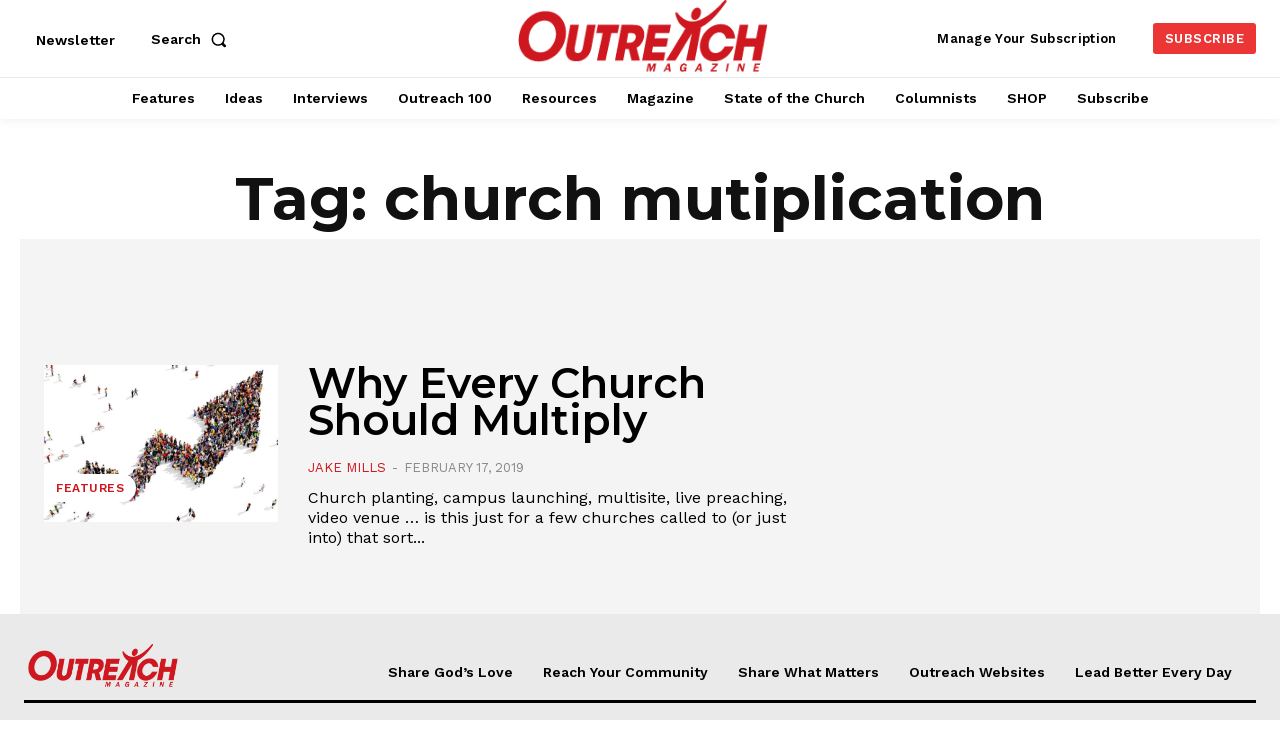

--- FILE ---
content_type: text/html; charset=utf-8
request_url: https://www.google.com/recaptcha/api2/aframe
body_size: 166
content:
<!DOCTYPE HTML><html><head><meta http-equiv="content-type" content="text/html; charset=UTF-8"></head><body><script nonce="sSAQc6VzqaRZ75X16TjFlA">/** Anti-fraud and anti-abuse applications only. See google.com/recaptcha */ try{var clients={'sodar':'https://pagead2.googlesyndication.com/pagead/sodar?'};window.addEventListener("message",function(a){try{if(a.source===window.parent){var b=JSON.parse(a.data);var c=clients[b['id']];if(c){var d=document.createElement('img');d.src=c+b['params']+'&rc='+(localStorage.getItem("rc::a")?sessionStorage.getItem("rc::b"):"");window.document.body.appendChild(d);sessionStorage.setItem("rc::e",parseInt(sessionStorage.getItem("rc::e")||0)+1);localStorage.setItem("rc::h",'1768917172298');}}}catch(b){}});window.parent.postMessage("_grecaptcha_ready", "*");}catch(b){}</script></body></html>